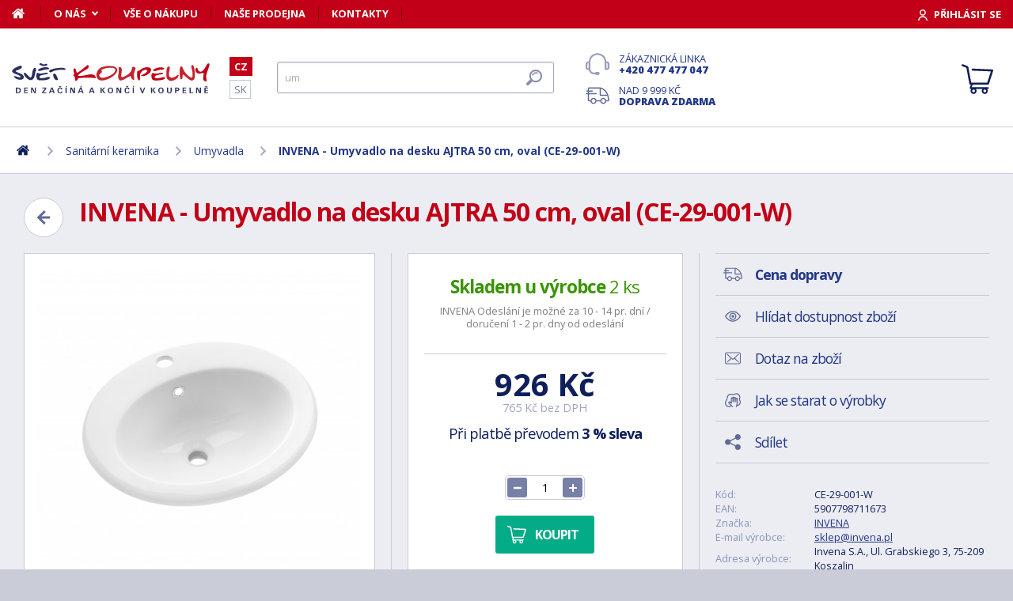

--- FILE ---
content_type: text/html; charset=utf-8
request_url: https://www.svet-koupelny.cz/produkt/in-umyvadlo-na-desku-ajtra-50-cm-oval-ce-29-001-w/
body_size: 12479
content:
<!DOCTYPE html>
<html lang="cs">
<head>
	
	<base href="https://www.svet-koupelny.cz/">

<!-- ==================== META ==================== -->
<meta http-equiv="Content-Type" content="text/html; charset=utf-8">
<meta name="author" content="Svět koupelny.cz">
<meta name="robots" content="all, follow">

<meta name="Description" content="Umyvadla na desku&nbsp;jsou modern&iacute;m trendem&nbsp;koupelen. Na jakoukoliv desku dle va&scaron;eho v&yacute;běru lze um&iacute;stit&nbsp;umyvadlo na desku&nbsp;různ&yacute;ch barev a tvarů, kdy v&aacute;m kolem umyva&amp;hellip;">
<meta name="Keywords" content="INVENA - Umyvadlo na desku AJTRA 50 cm, oval (CE-29-001-W), koupelny, vany, umyvadla, sprchov&eacute; kouty, vodovodn&iacute; baterie, levn&eacute;, n&aacute;bytek">

<meta name="viewport" content="width=device-width, initial-scale=1">
<meta name="mobile-web-app-capable" content="yes">
<meta name="theme-color" content="#0f1f5b">

<!-- Facebook META -->
<meta property="og:url" content="https://www.svet-koupelny.cz/produkt/in-umyvadlo-na-desku-ajtra-50-cm-oval-ce-29-001-w/">
<meta property="og:image" content="https://www.svet-koupelny.cz/storage/photo/large/invena-umyvadlo-na-desku-ajtra-50-cm-oval-ce-29-001-w-7209942.jpg">
	<meta property="og:title" content="INVENA - Umyvadlo na desku AJTRA 50 cm, oval (CE-29-001-W)">
	<meta property="og:description" content="Umyvadla na desku jsou moderním trendem koupelen. Na jakoukoliv desku dle vašeho výběru lze umístit umyvadlo na desku různých barev a tvarů, kdy vám kolem umyva&hellip;">

<meta name="lb-facets" content="price_amount, availability_rank_text, brand">

<title>INVENA - Umyvadlo na desku AJTRA 50 cm, oval (CE-29-001-W) - Svět koupelny.cz</title>

<link rel="canonical" href="https://www.svet-koupelny.cz/produkt/in-umyvadlo-na-desku-ajtra-50-cm-oval-ce-29-001-w/"><link rel="manifest" href="https://www.svet-koupelny.cz/manifest.svet-koupelny.cz.json">

<meta name="seznam-wmt" content="H40PC7g6ZDo8Y2nJtkNS9LuhaugXPgPK">
<meta name="facebook-domain-verification" content="ngt3rsuswjvkfbwrodkjzz89azvcoh">
<!-- ==================== ICON ==================== -->
<link rel="shortcut icon" href="https://www.svet-koupelny.cz/favicon.ico">

<!-- ==================== PLUGINS ==================== -->
<script src="plugins/jquery/jquery.min.js" type="text/javascript"></script>
<script src="plugins/jquery/jquery.cookie.js" type="text/javascript"></script>

<link href="plugins/lightbox/dist/css/lightbox.min.css" rel="stylesheet" type="text/css">
<script type="text/javascript" src="plugins/lightbox/dist/js/lightbox.min.js"></script>

<link href="plugins/jrange/jquery.range.css" rel="stylesheet" type="text/css">	
<script src="plugins/jrange/jquery.range.js" type="text/javascript"></script>

<link href="plugins/fluidable/fluidable-min.css" rel="stylesheet" type="text/css">	

<!-- ==================== CSS ==================== -->
<link href="resources/all/css/ui.base.css" rel="stylesheet" type="text/css">	
<link href="resources/all/css/ui.layout.css" rel="stylesheet" type="text/css">	
<link href="resources/svet-koupelny.cz/css/ui.layout.css" rel="stylesheet" type="text/css">
<link href="resources/all/css/ui.banners.css" rel="stylesheet" type="text/css">	
<link href="resources/all/css/ui.print.css" rel="stylesheet" media="print" type="text/css">

<!-- ==================== JS ==================== -->
<script type="text/javascript">
	var configBaseUrl = 'https://www.svet-koupelny.cz/';
	var currentUrl = 'https://www.svet-koupelny.cz/produkt/in-umyvadlo-na-desku-ajtra-50-cm-oval-ce-29-001-w/';
	var configLanguage = 'cz';
	var configCurrency = 'CZK';
	var configCurrencyName = 'Kč';
</script>

<script type="text/javascript" src="resources/all/js/system.js"></script>
<script type="text/javascript" src="resources/all/js/controls.js"></script>
<script type="text/javascript" src="resources/all/js/ui.js"></script>
<script type="text/javascript" src="resources/all/js/catalog.js"></script>

<script type="application/ld+json">
{
	"@context": "http://schema.org",
	"@type": "WebSite",
	"name": "Svět-koupelny.cz",
	"alternateName": "Svět-koupelny.cz",
	"url": "https://www.svet-koupelny.cz/",
	"potentialAction": {
		"@type": "SearchAction",
		"target": "https://www.svet-koupelny.cz/?search={search}",
		"query-input": "required name=search"
	}
}
</script><script type="application/ld+json">
{
	"@context": "http://schema.org",
	"@type": "BreadcrumbList",
	"itemListElement": [
		{
			"@type": "ListItem",
			"position": 1,
			"item": {
				"name": "Domů",
				"@id": "https://www.svet-koupelny.cz/"
			}
		}
			
						,{
				"@type": "ListItem",
				"position": 2,
				"item": {
					"name": "Sanit&aacute;rn&iacute; keramika",
					"@id": "https://www.svet-koupelny.cz/umyvadla-a-umyvatka/"
				}
			}
						,{
				"@type": "ListItem",
				"position": 3,
				"item": {
					"name": "Umyvadla",
					"@id": "https://www.svet-koupelny.cz/umyvadla-a-wc/"
				}
			}
						,{
				"@type": "ListItem",
				"position": 4,
				"item": {
					"name": "INVENA - Umyvadlo na desku AJTRA 50 cm, oval (CE-29-001-W)",
					"@id": "https://www.svet-koupelny.cz/produkt/in-umyvadlo-na-desku-ajtra-50-cm-oval-ce-29-001-w/"
				}
			}
						]
}
</script>

<script type="application/ld+json">
{
	"@context": "https://schema.org/",
	"@type": "Product",
	"name": "INVENA - Umyvadlo na desku AJTRA 50 cm, oval (CE-29-001-W)",
	"sku": "CE-29-001-W",
	"gtin": "5907798711673",
	"category": "[Umyvadla]",
	"image": [
		"https://www.svet-koupelny.cz/storage/photo/large/invena-umyvadlo-na-desku-ajtra-50-cm-oval-ce-29-001-w-7209942.jpg" 
					,"https://www.svet-koupelny.cz/storage/photo/large/9308162.jpg"
					,"https://www.svet-koupelny.cz/storage/photo/large/9308163.jpg"
					,"https://www.svet-koupelny.cz/storage/photo/large/9308164.jpg"
				],
	"description": "Umyvadla na desku&nbsp;jsou modern&iacute;m trendem&nbsp;koupelen. Na jakoukoliv desku dle va&scaron;eho v&yacute;běru lze um&iacute;stit&nbsp;umyvadlo na desku&nbsp;různ&yacute;ch barev a tvarů, kdy v&aacute;m kolem umyvadla vznikne praktick&aacute; odkl&aacute;dac&iacute; plocha. Ve vět&scaron;&iacute;ch prostorn&yacute;ch&nbsp;koupeln&aacute;ch&nbsp;lze zvolit i dvě&nbsp;umyvadla&nbsp;vedle sebe, kdy vypadaj&iacute; velice elegantně. Kombinovat pak můžete s&nbsp;umyvadlovou bateri&iacute;&nbsp;usazen&eacute; př&iacute;mo na umyvadle.
V př&iacute;padě, že budete použ&iacute;vat dvě umyvadla vedle sebe, je zapotřeb&iacute; se ujistit, že jsou umyvadla ze stejn&eacute; v&yacute;robn&iacute; &scaron;arže!

Vestavn&eacute; umyvadlo Ajtra je n&aacute;vrhem pro lidi, kteř&iacute; ocen&iacute; &uacute;hledn&eacute; a funkčn&iacute; prostory.&nbsp;Vyrobeno z vysoce kvalitn&iacute; keramiky, s otvorem pro baterii, bude se snadno udržovat v čistotě.&nbsp;Z&aacute;roveň koupelně dod&aacute; modern&iacute; vzhled.

49,5 x 45,5 x 18,5 cm


INVENA&nbsp; &nbsp; &nbsp; &nbsp; &nbsp; &nbsp; &nbsp; &nbsp; &nbsp; &nbsp; &nbsp; &nbsp; &nbsp; &nbsp; &nbsp; &nbsp; &nbsp; &nbsp; &nbsp; &nbsp; &nbsp; &nbsp; &nbsp; &nbsp; &nbsp; &nbsp; &nbsp; &nbsp; &nbsp; &nbsp; &nbsp; &nbsp; &nbsp; &nbsp; &nbsp; &nbsp; &nbsp; &nbsp; &nbsp; &nbsp; &nbsp; &nbsp; &nbsp; &nbsp; &nbsp; &nbsp; &nbsp; &nbsp;
V&iacute;ce než 25 let v oboru&nbsp;kuchyňsk&yacute;ch&nbsp;a&nbsp;koupelnov&yacute;ch&nbsp;bateri&iacute; - to jsme my -&nbsp;INVENAKoupelnov&eacute;&nbsp;a&nbsp;kuchyňsk&eacute;&nbsp;baterie jsou jedn&iacute;m z pil&iacute;řů na&scaron;&iacute; činnosti, kt&amp;hellip;",
	"brand": "INVENA",
	"offers": {
		"@type": "Offer",
		"price": "926",
		"priceCurrency": "CZK",
		"availability": "http://schema.org/InStock",
		"url": "https://www.svet-koupelny.cz/produkt/in-umyvadlo-na-desku-ajtra-50-cm-oval-ce-29-001-w/"
	}
	}
</script>
				<link rel="stylesheet" href="https://cdn.koupelnymost.cz/apps/cookieconsent/1.0/lib/v3/cookieconsent.css">
		<script  src="https://cdn.koupelnymost.cz/apps/cookieconsent/1.0/lib/v3/cookieconsent.umd.js" type="module"></script>
		<script  src="https://cdn.koupelnymost.cz/apps/cookieconsent/1.0/www.svet-koupelny.cz/init.js?key=jz26fwe21sdfwFdee5" type="module"></script>
		<!-- Global site tag (gtag.js) - Google Analytics -->
<script async src="https://www.googletagmanager.com/gtag/js?id=GTM-5ZF9XTLB" type="text/javascript" data-category="analytics"></script>
<script type="text/javascript">
	window.dataLayer = window.dataLayer || [];
	function gtag(){dataLayer.push(arguments);}

	window.gtagEnabled = true;

	gtag('js', new Date()); 

	gtag('config', 'GTM-5ZF9XTLB'); // Besteto GTM
	//gtag('config', 'UA-6489464-46');
	gtag('config', 'G-EC06Q7WDHK');
	gtag('config', 'AW-1005142257'); // Besteto	
	

	
			var google_tag_params = {
				ecomm_prodid: '',
				ecomm_pagetype: 'product',
				ecomm_totalvalue: 926
			};

			gtag('event', 'view_item', {
				'send_to': 'AW-938394214',
				currency: 'CZK',
				value: 926,
				items: [
				{
					item_id: '',
					item_name: 'INVENA - Umyvadlo na desku AJTRA 50 cm, oval (CE-29-001-W)',
					item_brand: 'INVENA',
					item_category: '',
					item_variant: 'INVENA - Umyvadlo na desku AJTRA 50 cm, oval (CE-29-001-W)',
					price: 926,
					quantity: 1
				}
				]
			});

			gtag('event', 'page_view', {
				'send_to': 'AW-938394214',
				'value': 926,
				'items': [
				{
					'id': '',
					'google_business_vertical': 'retail',
				}
				]
			});
		
</script>
<!-- Google Analytics: END -->
<meta name="facebook-domain-verification" content="ngt3rsuswjvkfbwrodkjzz89azvcoh">


<!-- Facebook Pixel Code -->
<script type="text/plain" data-category="targeting" data-service="Facebook">
!function(f,b,e,v,n,t,s){if(f.fbq)return;n=f.fbq=function(){n.callMethod?
n.callMethod.apply(n,arguments):n.queue.push(arguments)};if(!f._fbq)f._fbq=n;
n.push=n;n.loaded=!0;n.version='2.0';n.queue=[];t=b.createElement(e);t.async=!0;
t.src=v;s=b.getElementsByTagName(e)[0];s.parentNode.insertBefore(t,s)}(window,
document,'script','//connect.facebook.net/en_US/fbevents.js');

fbq('init', '168910210145802');

fbq('track', 'ViewContent', {
			content_name: 'INVENA - Umyvadlo na desku AJTRA 50 cm, oval (CE-29-001-W)',
			content_category: 'www.svet-koupelny.cz',
			content_ids: ['1055609'],
			content_type: 'product',
			value: 926,
			currency: 'CZK'
		});

</script>
<noscript><img height="1" width="1" style="display:none" src="https://www.facebook.com/tr?id=168910210145802&ev=PageView&noscript=1" /></noscript>
<!-- End Facebook Pixel Code -->

	<script async src="https://scripts.luigisbox.com/LBX-201305.js"></script>
	<script type="text/plain" data-category="analytics" data-service="Bing">
  (function(w,d,t,r,u)
  {
    var f,n,i;
    w[u]=w[u]||[],f=function()
    {
      var o={ti:"97074821", enableAutoSpaTracking: true}; 
      o.q=w[u],w[u]=new UET(o),w[u].push("pageLoad") 
    },
    n=d.createElement(t),n.src=r,n.async=1,n.onload=n.onreadystatechange=function()
    {
      var s=this.readyState;
      s&&s!=="loaded"&&s!=="complete"||(f(),n.onload=n.onreadystatechange=null)
    },
    i=d.getElementsByTagName(t)[0],i.parentNode.insertBefore(n,i)
  })
  (window,document,"script","//bat.bing.com/bat.js","uetq");

  
</script>
<!-- Start Srovname.cz Pixel -->
<script type="text/plain" data-category="targeting" data-service="Srovnamecz">
!function(e,n,t,a,s,o,r){ e[a]||((s=e[a]=function(){s.process?s.process.apply(s,arguments):s.queue.push(arguments)}).queue=[],(o=n.createElement(t)).async=1,o.src='https://tracking.srovname.cz/srovnamepixel.js',o.dataset.srv9="1",(r=n.getElementsByTagName(t)[0]).parentNode.insertBefore(o,r))}(window,document,"script","srovname");srovname("init",'d5ff2d283c5b766f0a98f4ac58695a70');
</script>
<!-- End Srovname.cz Pixel -->

</head>

<body >

	
	<div class="bg  without-sidebar">
		<!-- HEADER -->
		<div id="header" role="banner">
			<a href="https://www.svet-koupelny.cz/" class="logo" title="Přejít na titulní stránku"></a>	

			<div class="header-bar">
				<ul class="menu">
					<li><a href="https://www.svet-koupelny.cz/" class="home" aria-label="Domů"><span>Domů</span></a></li>
					<li><a href="https://www.svet-koupelny.cz/o-nakupu/" data-popup="true">O nás</a>
						<ul>
							<li><a href="https://www.svet-koupelny.cz/o-nas/">O nás</a></li>
							<li><a href="https://www.svet-koupelny.cz/nas-sklad/">Sklad</a></li>		
							<li><a href="https://www.svet-koupelny.cz/reklamace/">Reklamace</a></li>
							<li><a href="https://www.svet-koupelny.cz/doprava/">Doprava a platba</a></li>
							<li><a href="https://www.svet-koupelny.cz/zakaznicky-servis/">Zákaznický servis</a></li>
							<li><a href="https://www.svet-koupelny.cz/certifikaty/">Certifikáty</a></li>
						</ul>
					</li>
					<li><a href="https://www.svet-koupelny.cz/o-nakupu/" >Vše o nákupu</a>
											</li>
					<li><a href="https://www.svet-koupelny.cz/prodejna/">Naše prodejna</a></li>
					<li><a href="https://www.svet-koupelny.cz/kontakty/">Kontakty</a></li>
				</ul>
				<div class="account">
										<a href="https://www.svet-koupelny.cz/dialog/prihlasit" data-dialog="true" class="button-login"><span>Přihlásit se</span></a>
									</div>
			</div>

			<ul class="language menu">
				<li class="active"><a href="https://www.svet-koupelny.cz">CZ</a></li>
				<li ><a href="https://www.svet-kupelne.sk">SK</a></li>
			</ul>

			<form action="https://www.svet-koupelny.cz/hledat/" method="GET" name="form-search" id="form-search" >
				<input type="text" name="search" aria-label="Hledat" id="search" placeholder="Hledat dle názvu zboží nebo kódu..." value="" required>
				<button type="submit" aria-label="Hledat"><span>Hledat</span></button>
			</form>

			<div class="buttons">
				<a href="tel:00420477477047" class="support">Zákaznická linka <strong>+420 477 477 047</strong></a>
				<a href="https://www.svet-koupelny.cz/doprava/" class="delivery">Nad 9&nbsp;999&nbsp;Kč <strong>doprava zdarma</strong></a>
			</div>

			<a href="https://www.svet-koupelny.cz/kosik/zbozi/" class="cart">
				<strong>Košík</strong>
				<span class="count" id="cartCounter" style="display: none;">0</span>
			</a>

			<div id="button-search"></div>
			<div id="button-menu"></div>
		</div>

		<!-- MENU -->
		<div id="menu">
			<div id="menu-wrapper-mobile"></div>
			
			<ul id="menu-pages">
				<li><a href="https://www.svet-koupelny.cz/"><span>Domů</span></a></li>
				<li><a href="https://www.svet-koupelny.cz/o-nakupu/">O nás</a></li>
				<li><a href="https://www.svet-koupelny.cz/o-nakupu/">Vše o nákupu</a></li>
				<li><a href="https://www.svet-koupelny.cz/prodejna/">Naše prodejna</a></li>
				<li><a href="https://www.svet-koupelny.cz/kontakty/">Kontakty</a></li>
			</ul>		
		</div>
		
		<!-- PAGE -->
		<div id="page">
						<div role="navigation">
			<ul class="nav">
				<li>
					<a href="https://www.svet-koupelny.cz/" aria-label="Domů"><span>Domů</span></a>
				</li>
									<li>
							
							<a href="https://www.svet-koupelny.cz/umyvadla-a-umyvatka/"><span>Sanitární keramika</span></a>
											</li>
									<li>
							
							<a href="https://www.svet-koupelny.cz/umyvadla-a-wc/"><span>Umyvadla</span></a>
											</li>
									<li>
							
							<a href="https://www.svet-koupelny.cz/produkt/in-umyvadlo-na-desku-ajtra-50-cm-oval-ce-29-001-w/"><span>INVENA - Umyvadlo na desku AJTRA 50 cm, oval (CE-29-001-W)</span></a>
											</li>
							</ul>
			</div>
			
			
			<div class="content" role="main">
								
	<link href="resources/all/css/page.product.css" rel="stylesheet" type="text/css">	
	<script type="text/javascript" src="resources/all/js/catalog.product.js"></script>
	
	<script>
		$(function(){
			
			
			$('#delivery-link').unbind("click").click(function(e){
				e.preventDefault();
				$('a[data-tab-content="delivery"]').click();
				$('html,body').animate({ scrollTop: $('#tab-delivery').offset().top }, 500);
			});

			$('.faq-items > .item .prop-link').click(function(e){
				e.preventDefault();
				$(this).closest('.item').find('.prop-answer').slideToggle(200);
			});

		
			$('a[data-tab-content="attributes"]').unbind('click').click(function(e){
				e.preventDefault();				
				if($('#attributes-anchor').length)
				{
					$('a[data-tab-content="description"]').click();
					$('html,body').animate({ scrollTop: $('#attributes-anchor').offset().top - 30 }, 500);
				}
			});
			
			ctlCounterInit();
			classUIColumnsSetSameHeight();

		});
	</script>

	<div class="page-product">
		
		<a href="https://www.svet-koupelny.cz/umyvadla-a-wc/" class="button-back-arrow" aria-label="Zpět"></a>
		<h1>INVENA - Umyvadlo na desku AJTRA 50 cm, oval (CE-29-001-W)</h1>
		<div class="clear"></div>

		
				
		<div class="col-group col-same-height columns-product">
			<div class="column-photo">
				<div class="photo-main">
					<a href="https://www.svet-koupelny.cz/storage/photo/large/invena-umyvadlo-na-desku-ajtra-50-cm-oval-ce-29-001-w-7209942.jpg" title="INVENA - Umyvadlo na desku AJTRA 50 cm, oval (CE-29-001-W)" data-lightbox="gallery" style="background-image: url(https://www.svet-koupelny.cz/storage/photo/large/invena-umyvadlo-na-desku-ajtra-50-cm-oval-ce-29-001-w-7209942.jpg);">
						<img src="https://www.svet-koupelny.cz/storage/photo/large/invena-umyvadlo-na-desku-ajtra-50-cm-oval-ce-29-001-w-7209942.jpg" loading="lazy" alt="INVENA - Umyvadlo na desku AJTRA 50 cm, oval (CE-29-001-W)">
					</a>
					<div class="states">
																													</div>
									</div>

									<div class="photo-gallery">
													<a href="https://www.svet-koupelny.cz/storage/photo/large/9308162.jpg" class="" title="INVENA - Umyvadlo na desku AJTRA 50 cm, oval (CE-29-001-W)" data-lightbox="gallery" style="background-image: url(https://www.svet-koupelny.cz/storage/photo/small/9308162.jpg);">
								<img src="https://www.svet-koupelny.cz/storage/photo/large/9308162.jpg" loading="lazy" alt="INVENA - Umyvadlo na desku AJTRA 50 cm, oval (CE-29-001-W)">
							</a>
													<a href="https://www.svet-koupelny.cz/storage/photo/large/9308163.jpg" class="" title="INVENA - Umyvadlo na desku AJTRA 50 cm, oval (CE-29-001-W)" data-lightbox="gallery" style="background-image: url(https://www.svet-koupelny.cz/storage/photo/small/9308163.jpg);">
								<img src="https://www.svet-koupelny.cz/storage/photo/large/9308163.jpg" loading="lazy" alt="INVENA - Umyvadlo na desku AJTRA 50 cm, oval (CE-29-001-W)">
							</a>
													<a href="https://www.svet-koupelny.cz/storage/photo/large/9308164.jpg" class="" title="INVENA - Umyvadlo na desku AJTRA 50 cm, oval (CE-29-001-W)" data-lightbox="gallery" style="background-image: url(https://www.svet-koupelny.cz/storage/photo/small/9308164.jpg);">
								<img src="https://www.svet-koupelny.cz/storage/photo/large/9308164.jpg" loading="lazy" alt="INVENA - Umyvadlo na desku AJTRA 50 cm, oval (CE-29-001-W)">
							</a>
																	</div>
							</div>
			<div class="column-cart">
				<div>
					
											<div class="prop-availability">
							<span class="prop-name color-stock">
								<strong>Skladem u výrobce</strong> 
								2 ks							</span><br>
							<span class="prop-note">
									
														
								INVENA Odeslání je možné za 10 - 14 pr. dní / doručení 1 - 2 pr. dny od odeslání							</span>

													
						</div>
					
					
						<form action="" method="POST" name="form-cart" id="form-cart" class="prop-cart">		
							
																													
							
							

							<div class="prop-price">
								<strong class="">926&nbsp;Kč</strong> <br>
								<span>765&nbsp;Kč bez DPH</span>
							</div>
							
							
																	<p class="prop-price-bt">
																				Při platbě převodem <strong>3 % sleva</strong>
									</p>
								
								<br>
								<div class="ctl-counter" data-value="1"  data-name="pieces" data-id="pieces" style="margin-bottom: 10px;"></div>
								<br>

								<input type="hidden" name="action" value="cartAddProduct">
																<input type="hidden" name="productId" value="521852">
								<input type="hidden" name="variantId" value="1055609">
								<button type="submit" class="button cart no-print">Koupit</button>

															
								
																
								
								
							
						</form>
										
											<div class="prop-manufacturer">
							<a href="https://www.svet-koupelny.cz/znacka/invena/"><img src="https://www.svet-koupelny.cz/storage/photo/small/6566214.jpg" loading="lazy" alt="INVENA"></a>
						</div>
									</div>
			</div>
			<div class="column-info">

				<ul class="menu">
					<li><a href="#tab-delivery" id="delivery-link" class="delivery"><strong>Cena dopravy</strong></a></li>
										<li><a href="#" data-href="dialog/hlidac?p=521852" data-dialog-width="500" data-dialog="true" rel="nofollow" class="watchdog">Hlídat dostupnost zboží</a></li>
					<li><a href="#" data-href="dialog/dotaz?p=521852" data-dialog-width="400" data-dialog="true" rel="nofollow" data-dialog-side="true" class="message">Dotaz na zboží</a></li>
					<li><a href="https://www.svet-koupelny.cz/pece-o-vyrobky/" target="_blank" class="wash">Jak se starat o výrobky</a></li>
					<li><a href="#" data-href="dialog/sdilet?u=https%3A%2F%2Fwww.svet-koupelny.cz%2Fprodukt%2Fin-umyvadlo-na-desku-ajtra-50-cm-oval-ce-29-001-w%2F" data-dialog-width="600" data-dialog="true" rel="nofollow" class="share">Sdílet</a></li>
				</ul>

				<table>
					<tr>
						<td>Kód:</td>
						<td>CE-29-001-W</td>
					</tr>
											<tr>
							<td>EAN:</td>
							<td>5907798711673</td>
						</tr>
																<tr>
							<td>Značka:</td>
							<td><a href="https://www.svet-koupelny.cz/znacka/invena/">INVENA</a></td>
						</tr>
																<tr>
							<td>E-mail výrobce:</td>
							<td><a href="mailto:sklep@invena.pl">sklep@invena.pl</a></td>
						</tr>
																<tr>
							<td>Adresa výrobce:</td>
							<td>Invena S.A., Ul. Grabskiego 3, 75-209 Koszalin</td>
						</tr>
										<tr>
						<td>Odpovědnost za vady:</td>
						<td>24 měs.</td>
					</tr>
									</table>

								<hr>
				<div class="prop-annotation no-print">
					<div id="showHeurekaBadgeHere-2" style="float: right; margin-left: 15px; margin-bottom: 15px; height:100px; width: 100px;"></div>
					Umyvadla na desku jsou moderním trendem koupelen. Na jakoukoliv desku dle vašeho výběru lze umístit umyvadlo na desku různých barev a tvarů, kdy vám kolem umyvadla vznikne praktická odkládací plocha. Ve větších prostorných koupelnách lze zvolit i dvě&hellip; (<a href="https://www.svet-koupelny.cz/produkt/in-umyvadlo-na-desku-ajtra-50-cm-oval-ce-29-001-w/#popis">celý popis</a>)
				</div>
							</div>
		</div>
		
				<fieldset>
			
<div class="callback">
	<div class="prop-title">
		<h2>Potřebuje poradit s výběrem? <br><strong>Poradíme Vám</strong></h2>
		<p>Nechte nám na sebe číslo a my Vám zavoláme zpátky.</p>
	</div>
	<form action="" class="prop-form" id="formCallback">
		<input type="text" name="phone" id="callbackPhone" value="" placeholder="Vaše telefonní číslo" maxlength="25" required>
		<input name="action" type="hidden" value="sendCallback">
		<input type="hidden" name="recaptchaResponse" id="recaptchaResponse1" value="">

	<script>
	$(function(){

		$('#callbackPhone').focus(function(e){

			var head = document.getElementsByTagName('head')[0]
			var script = document.createElement('script')
			script.type = 'text/javascript';
			script.src = 'https://www.google.com/recaptcha/api.js?render=6LfdD5ciAAAAAHp9Vnd1dnFkmipZtNyz_jg1sN3b'
			head.appendChild(script);

			var interval = setInterval(function(){
			if(window.grecaptcha){
					grecaptcha.ready(function() {
					grecaptcha.execute('6LfdD5ciAAAAAHp9Vnd1dnFkmipZtNyz_jg1sN3b', {action: 'submit'}).then(function(token) {
						var recaptchaResponse1 = document.getElementById('recaptchaResponse1');            
						recaptchaResponse1.value = token;
					});
				});
				clearInterval(interval);
			}
			}, 200);

			$('#callbackPhone').unbind('focus');
		});
	});
	</script>


		<button class="button" type="submit">Zavolejte mi</button>

		<p>Přečtěte si naše <a href="https://www.svet-koupelny.cz/ochrana-osobnich-udaju/" target="_blank">zásady pro zpracování osobních údajů</a>.</p>
	</form>
</div>

<script>
	$(function(){
		$('#formCallback').submit(function(e) {
			e.preventDefault();
			sendCallback($('#formCallback').find('input[name="phone"]'), recaptchaResponse1.value);					
		});
	});

	function sendCallback(elmPhone, recaptchaToken)
	{
		var phone = elmPhone.val();
		if(phone.length)
		{
			$.post('request/sendCallback', { phone: phone, url: 'https%3A%2F%2Fwww.svet-koupelny.cz%2Fprodukt%2Fin-umyvadlo-na-desku-ajtra-50-cm-oval-ce-29-001-w%2F', recaptchaResponse: recaptchaToken }, function(data){
				if(data.resultType == 'success')
				{
					elmPhone.val(null);
					alert('Děkujeme Vám.\nZavoláme Vám co nejdříve to bude možné.\n(Pracovní dny mezi 9.00 - 15.30)');
				}
				else
				{
					alert('Omlouváme se, ale odeslání telefonního čísla se nezdařilo. Zkuste to později, prosím. ' + data.errorMessage);
				}

				gtag('event', 'zavolame_vam', {
					'event_category': 'Formuláře',
					'event_label': 'Zavoláme Vám'
				});
			});				
		}
	}
	
</script>		</fieldset>
		
		<ul class="tabs large">
			<li class="active"><a href="#popis" data-tab-content="description">Popis</a></li>
									<li><a href="#parametry" data-tab-content="attributes">Parametry <span class="count">14</span></a></li>			
			<li><a href="#ke-stazeni" data-tab-content="documents">Ke stažení <span class="count">6</span></a></li>		
			<li><a href="#doprava" data-tab-content="delivery">Cena dopravy </a></li>		
			<li><a href="#review" data-tab-content="review">Recenze </a></li>
			<li><a href="#faq" data-tab-content="faq">Poradna </a></li>
		</ul>

		<div class="tab-content active" id="tab-description">
			<a name="popis" id="popis"></a>

			<div class="text">
				<p class=""><strong>Umyvadla na desku</strong><span> </span>jsou moderním trendem<span> </span><strong>koupelen</strong>. Na jakoukoliv desku dle vašeho výběru lze umístit<span> </span><strong class="">umyvadlo na desku<span> </span></strong>různých barev a tvarů, kdy vám kolem umyvadla vznikne praktická odkládací plocha. Ve větších prostorných<span> </span><strong>koupelnách</strong><span> </span>lze zvolit i dvě<span> </span><strong>umyvadla</strong><span> </span>vedle sebe, kdy vypadají velice elegantně. Kombinovat pak můžete s<span> <a href="https://www.svet-koupelny.cz/umyvadlove-baterie/?p%5B%5D=277&amp;a%5B74%5D%5B%5D=stoj%C3%A1nkov%C3%A1&amp;a%5B76%5D%5B%5D=ostatn%C3%AD&amp;s=&amp;filter=1&amp;autoscroll=1"><strong>umyvadlovou baterií</strong></a> usazené přímo na umyvadle.</span></p>
<p class=""><strong>V případě, že budete používat dvě umyvadla vedle sebe, je zapotřebí se ujistit, že jsou umyvadla ze stejné výrobní šarže!</strong></p>
<hr>
<p><span class="">Vestavné <strong>umyvadlo</strong> <strong>Ajtra</strong> je návrhem pro lidi, kteří ocení úhledné a funkční prostory. </span><span>Vyrobeno z vysoce kvalitní keramiky, s otvorem pro baterii, bude se snadno udržovat v čistotě. </span><span>Zároveň koupelně dodá moderní vzhled.</span></p>
<ul>
<li><span>49,5 x 45,5 x 18,5 cm</span></li>
</ul>
<hr>
<h3><span class="">INVENA                                                                                               <img src="https://files.koupelnymost.cz/fotografie/INVENA/INVENA.JPG" width="175" height="79" alt="" style="float: right;"></span></h3>
<p><span class="">Více než 25 let v oboru<span> </span><strong>kuchyňských</strong><span> </span>a<span> </span><strong>koupelnových</strong><span> </span>baterií - to jsme my -<span> </span><strong>INVENA</strong><br><br><strong>Koupelnové</strong><span> </span>a<span> </span><strong>kuchyňské</strong><span> </span>baterie jsou jedním z pilířů naší činnosti, kterou neustále rozvíjíme, abychom mohli poskytovat moderní řešení, která budou sloužit našim zákazníkům léta.<br><br>V současné době široká škála naší nabídky splňuje různorodé potřeby obou trhů: stavebnictví a interiérového designu.<br><br>Zaměřujeme se především na funkčnost a zajímavý design, proto naše produkty oceňují montéři, architekti a v konečném důsledku i uživatelé, kteří si mohou každodenní, domácí aktivity užívat po mnoho let.</span></p>				<div class="clear"></div>

									<h2 id="attributes-anchor">Parametry</h2>
					<table class="properties">
						<tbody>
														<tr>
								<th><span  title="">Barva</span></th>
								<td>bílá</td>
							</tr>
														<tr>
								<th><span  title="">Charakter</span></th>
								<td>vestavné umyvadlo</td>
							</tr>
														<tr>
								<th><span  title="">Hloubka</span></th>
								<td>45,5</td>
							</tr>
														<tr>
								<th><span  title="">Instalace</span></th>
								<td>na desku</td>
							</tr>
														<tr>
								<th><span  title="">Kód</span></th>
								<td>CE-29-001-W</td>
							</tr>
														<tr>
								<th><span  title="">Materiál</span></th>
								<td>sanitární keramika</td>
							</tr>
														<tr>
								<th><span  title="">Otvor pro baterii</span></th>
								<td>ano</td>
							</tr>
														<tr>
								<th><span  title="">Přepad</span></th>
								<td>ano</td>
							</tr>
														<tr>
								<th><span  title="">Série</span></th>
								<td>AJTRA</td>
							</tr>
														<tr>
								<th><span  title="">Tvar</span></th>
								<td>ovál</td>
							</tr>
														<tr>
								<th><span  title="">Typ</span></th>
								<td>zápustné</td>
							</tr>
														<tr>
								<th><span  title="">Výrobce</span></th>
								<td>INVENA</td>
							</tr>
														<tr>
								<th><span  title="">Výška</span></th>
								<td>18,5 cm</td>
							</tr>
														<tr>
								<th><span  title="">Šířka</span></th>
								<td>49,5</td>
							</tr>
													</tbody>
					</table>
				
				
				<div class="text-center fs-mid" style="margin-top: 40px;">
					<hr>
					<strong class="color-green">Na balení si zakládáme!</strong> <a href="https://www.svet-koupelny.cz/doprava/">Prohlédněte si</a>, jak připravujeme a zabalíme Vaši objednávku.				</div>
			</div>
			<br><br>
			
		</div>
		
					<div class="tab-content" id="tab-attributes">
				<table class="properties">
					<tbody>
												<tr>
							<th><span  title="">Barva</span></th>
							<td>bílá</td>
						</tr>
												<tr>
							<th><span  title="">Charakter</span></th>
							<td>vestavné umyvadlo</td>
						</tr>
												<tr>
							<th><span  title="">Hloubka</span></th>
							<td>45,5</td>
						</tr>
												<tr>
							<th><span  title="">Instalace</span></th>
							<td>na desku</td>
						</tr>
												<tr>
							<th><span  title="">Kód</span></th>
							<td>CE-29-001-W</td>
						</tr>
												<tr>
							<th><span  title="">Materiál</span></th>
							<td>sanitární keramika</td>
						</tr>
												<tr>
							<th><span  title="">Otvor pro baterii</span></th>
							<td>ano</td>
						</tr>
												<tr>
							<th><span  title="">Přepad</span></th>
							<td>ano</td>
						</tr>
												<tr>
							<th><span  title="">Série</span></th>
							<td>AJTRA</td>
						</tr>
												<tr>
							<th><span  title="">Tvar</span></th>
							<td>ovál</td>
						</tr>
												<tr>
							<th><span  title="">Typ</span></th>
							<td>zápustné</td>
						</tr>
												<tr>
							<th><span  title="">Výrobce</span></th>
							<td>INVENA</td>
						</tr>
												<tr>
							<th><span  title="">Výška</span></th>
							<td>18,5 cm</td>
						</tr>
												<tr>
							<th><span  title="">Šířka</span></th>
							<td>49,5</td>
						</tr>
											</tbody>
				</table>
			</div>
		
					<div class="tab-content" id="tab-documents">
									<ul class="download">
													<li><a href="https://www.svet-koupelny.cz/storage/document/9310544" target="_blank">13576237-umywalka-wpuszczana-w-blat-ajtra-50-cm-z-otw-na-bat-CE-29-001-W_At.pdf</a> <span class="color-light">(PDF)</span></li>
													<li><a href="https://www.svet-koupelny.cz/storage/document/9310825" target="_blank">13576237-umywalka-wpuszczana-w-blat-ajtra-50-cm-z-otw-na-bat-CE-29-001-W_At.pdf</a> <span class="color-light">(PDF)</span></li>
													<li><a href="https://www.svet-koupelny.cz/storage/document/9310545" target="_blank">15066057-umywalka-wpuszczana-w-blat-ajtra-50-cm-z-otw-na-bat-CE-29-001-W_DW.pdf</a> <span class="color-light">(PDF)</span></li>
													<li><a href="https://www.svet-koupelny.cz/storage/document/9310826" target="_blank">15066057-umywalka-wpuszczana-w-blat-ajtra-50-cm-z-otw-na-bat-CE-29-001-W_DW.pdf</a> <span class="color-light">(PDF)</span></li>
													<li><a href="https://www.svet-koupelny.cz/storage/document/9310546" target="_blank">35294134-umywalka-wpuszczana-w-blat-ajtra-50-cm-z-otw-na-bat-CE-29-001-W_Ka.pdf</a> <span class="color-light">(PDF)</span></li>
													<li><a href="https://www.svet-koupelny.cz/storage/document/9310829" target="_blank">35294134-umywalka-wpuszczana-w-blat-ajtra-50-cm-z-otw-na-bat-CE-29-001-W_Ka.pdf</a> <span class="color-light">(PDF)</span></li>
											</ul>
											</div>
				
		
		
					<div class="tab-content" id="tab-delivery">
				<div class="delivery-payment product">
					
					<div class="text-center fs-mid" style="margin-bottom: 40px;">
						<strong class="color-green fs-big">Na balení si zakládáme!</strong> <br> <a href="https://www.svet-koupelny.cz/doprava/">Prohlédněte si</a>, jak připravujeme a zabalíme Vaši objednávku.					</div>

					<div>
													<div class="item">
								<div class="prop-image" style="background-image: url(https://www.svet-koupelny.cz/storage/delivery-logo/210);"></div>
								<div class="prop-name">
									<span>DPD - balík na adresu</span> 
									<br><span class="prop-description">Doručení na adresu s dodáním 1 - 2 pracovní dny od odeslání.</span>								</div>
								<div class="prop-price">279&nbsp;Kč</div>
							</div>
													<div class="item">
								<div class="prop-image" style="background-image: url(https://www.svet-koupelny.cz/storage/delivery-logo/148);"></div>
								<div class="prop-name">
									<span>PPL ParcelShop</span> 
									<br><span class="prop-description">Doručení na výdejní místo s dodáním 1 - 2 pracovní dny od odeslání.</span>								</div>
								<div class="prop-price">279&nbsp;Kč</div>
							</div>
													<div class="item">
								<div class="prop-image" style="background-image: url(https://www.svet-koupelny.cz/storage/delivery-logo/141);"></div>
								<div class="prop-name">
									<span>PPL - Doručení na adresu</span> 
									<br><span class="prop-description">Doručení na adresu s dodáním 1 - 2 pracovní dny od odeslání.</span>								</div>
								<div class="prop-price">279&nbsp;Kč</div>
							</div>
													<div class="item">
								<div class="prop-image" style="background-image: url(https://www.svet-koupelny.cz/storage/delivery-logo/181);"></div>
								<div class="prop-name">
									<span>DHL - Doručení na adresu</span> 
									<br><span class="prop-description">Doručení na adresu s dodáním 1 - 2 pracovní dny od odeslání.</span>								</div>
								<div class="prop-price">389&nbsp;Kč</div>
							</div>
													<div class="item">
								<div class="prop-image" style="background-image: url(https://www.svet-koupelny.cz/storage/delivery-logo/110);"></div>
								<div class="prop-name">
									<span>TOPTRANS - Doručení na adresu</span> 
									<br><span class="prop-description">Doručení na adresu s dodáním 1 - 2 pracovní dny od odeslání.</span>								</div>
								<div class="prop-price">389&nbsp;Kč</div>
							</div>
													<div class="item">
								<div class="prop-image" style="background-image: url(https://www.svet-koupelny.cz/storage/delivery-logo/163);"></div>
								<div class="prop-name">
									<span>TOPTRANS - Vyzvednutí na depu</span> 
									<br><span class="prop-description">Vyzvednete si zboží na depu TOPTRANS. Vyzvednutí je možné PO - PÁ  8:00 - 18:00.</span>								</div>
								<div class="prop-price">389&nbsp;Kč</div>
							</div>
													<div class="item">
								<div class="prop-image" style="background-image: url(https://www.svet-koupelny.cz/storage/delivery-logo/37);"></div>
								<div class="prop-name">
									<span>Doobjednávka</span> 
									<br><span class="prop-description">Pokud máte u nás otevřenou objednávku, ke které chcete přidat další produkt. Dodání 1 - 2 pracovní dny od odeslání.</span>								</div>
								<div class="prop-price"><span class="color-green">zdarma</span></div>
							</div>
													<div class="item">
								<div class="prop-image" style="background-image: url(https://www.svet-koupelny.cz/storage/delivery-logo/42);"></div>
								<div class="prop-name">
									<span>Osobní odběr - prodejna MOST</span> 
									<br><span class="prop-description">Objednané zboží si můžete vyzvednout v naší prodejně na adrese SVĚT KOUPELNY Višňová 983 (vedle VZP), 434 01 Most, PO - PÁ 9:00 - 15:30, SO 9:00 - 12:00. Čekejte na informaci že je zboží připravené k výdeji. Děkujeme</span>								</div>
								<div class="prop-price"><span class="color-green">zdarma</span></div>
							</div>
							
					</div>
				

							
						<p class="message-info text-center">
							<strong>Produkt vyžaduje zabalení do polystyrenové výplně</strong><br>							Za uvedený typ balení je účtován poplatek ve výši <strong>+89&nbsp;Kč</strong>
						</p>
					
											<div class="packaging-info">
							<hr>
							<h3>Jak bude zboží zabalené?</h3>
							<div class="prop-photo" style="background-image: url(https://www.svet-koupelny.cz/storage/photo/large/5970688.jpg);"></div>					
							<p><strong>Karton s polystyrenovou výplní</strong></p>
							<p><p>Vaše objednávka bude zabalena do polystyrenu a kartonu, který chrání Vaše zboží proti poškození při přepravě. Hlavním důvodem je to, že se snažíme dělat maximum proto, aby k Vám objednávka dorazila v pořádku a nepoškozená.</p></p>
						</div>
									</div>
			</div>
		
		<div class="tab-content" id="tab-review">
			<div class="text-center">
							</div>
			<br>

					</div>

		<div class="tab-content" id="tab-faq">
							<p>U zboží prozatím nikdo nepřidal žádný dotaz. Můžete být první&hellip;</p>
				<a href="dialog/product-faq?p=521852" data-dialog="true" data-dialog-width="700" rel="nofollow" class="button">Přidat dotaz</a>
					</div>

	</div>
	
	
		<script>
			if (typeof bianoTrack === 'function')
				bianoTrack('track', 'product_view', {id: ''});

			// ---------------------------------------------------------------
		</script>

		
		
			</div>
		</div>

		<!-- SIDEBAR -->
		
<div id="sidebar">
	
	<div id="menu-wrapper">
		<div class="menu-category">		
			
			<ul >
				<li class=""><a href="https://www.svet-koupelny.cz/akce-a-vyprodeje/">DOPRODEJ a 2. JAKOST</a></li><li class=""><a href="https://www.svet-koupelny.cz/umyvadla-a-umyvatka/">Sanitární keramika</a></li><li class=""><a href="https://www.svet-koupelny.cz/sprchove-kouty-a-vanicky/">Sprchové kouty a vaničky</a></li><li class=""><a href="https://www.svet-koupelny.cz/vany-a-vanove-zasteny/">Vany a vanové zástěny</a></li><li class=""><a href="https://www.svet-koupelny.cz/vodovodni-baterie/">Vodovodní baterie a sprchy</a></li><li class=""><a href="https://www.svet-koupelny.cz/koupelnovy-nabytek/">Koupelnový nábytek</a></li><li class=""><a href="https://www.svet-koupelny.cz/koupelnove-doplnky/">Koupelnové doplňky</a></li><li class=""><a href="https://www.svet-koupelny.cz/vytapeni-a-ohrev-vody/">Vytápění a ohřev vody</a></li><li class=""><a href="https://www.svet-koupelny.cz/topenarstvi/">Topenářství a instalatérství</a></li><li class=""><a href="https://www.svet-koupelny.cz/nerezovy-program/">Program do veřejných prostor</a></li><li class=""><a href="https://www.svet-koupelny.cz/invalidni-program/">Senior program</a></li><li class=""><a href="https://www.svet-koupelny.cz/retro/">Retro koupelny</a></li><li class=""><a href="https://www.svet-koupelny.cz/cerna-koupelna/">Černá koupelna</a></li><li class=""><a href="https://www.svet-koupelny.cz/zlata-koupelna/">Zlatá koupelna</a></li><li class=""><a href="https://www.svet-koupelny.cz/svetlo-a-led-pasky/">Osvětlení, světla a svítidla</a></li><li class=""><a href="https://www.svet-koupelny.cz/chemie-a-cistici-prostredky/">Chemie a čisticí prostředky</a></li><li class=""><a href="https://www.svet-koupelny.cz/drezy-a-doplnky/">Kuchyňské dřezy a doplňky</a></li><li class=""><a href="https://www.svet-koupelny.cz/ostatni/">Další vybavení do koupelny</a></li>
								<li class="tag t1"><a href="https://www.svet-koupelny.cz/znacka/">Zboží dle značky</a></li>
				<li class="tag t2"><a href="https://www.svet-koupelny.cz/akce-slevy/">Nejprodávanější vybavení do koupelny</a></li>
				<li class="tag t3"><a href="https://www.svet-koupelny.cz/koupelnove-novinky/">Novinky</a></li>
							</ul>
		</div>
	</div>

	<div id="filter-sidebar" data-view=""></div>
	
	<div class="content">
		
		<a href="https://www.svet-koupelny.cz/doprava/#dopravazdarma" class="banner-side-a a1">
							<span>Automaticky při platbě převodem</span><span>Sleva <span class="c">3%</span></span><span>na váš celý nákup</span>					
					</a>

		<a href="https://www.svet-koupelny.cz/doprava/#dopravazdarma" class="banner-side-a a2">
							<span>Doprava</span><span>zdarma</span><span>při nákupu nad 9&nbsp;999&nbsp;Kč</span>
						
		</a>

		<p>
							Jsme profesionálové v oblasti koupelen. V našem e-shopu najdete na 100 000 položek, ze kterých můžete pohodlně vybírat. Stavte se u nás klidně i pro radu, rádi vás uvidíme a pomůžeme v cestě za vaší vysněnou koupelnou!
					</p>

		<ul class="menu socials">
			<li><a href="https://www.facebook.com/SvetKoupelny" target="_blank" rel="nofollow" class="fb">Náš Facebook</a></li>
			<li><a href="https://www.instagram.com/svetkoupelny/" target="_blank" rel="nofollow" class="ig">Náš Instagram</a></li>
			<li><a href="https://www.youtube.com/user/svetvody" target="_blank" rel="nofollow" class="yt">Náš YouTube</a></li>
		</ul>

		<div class="payment-logos">
			<span>U nás můžete zaplatit pomocí:</span><br>
			<img src="resources/all/img/payment/gopay-light.png" alt="GoPay" loading="lazy" style="height: 27px;">
			<img src="resources/all/img/payment/visa-light.png" alt="Visa" loading="lazy" style="height: 22px;">
			<img src="resources/all/img/payment/mastercard-light.png" alt="Mastercard" loading="lazy" style="height: 35px;">
			<img src="resources/all/img/payment/googlepay-light.png" alt="Google Pay" loading="lazy" style="height: 30px;">
			<img src="resources/all/img/payment/applepay-light.png" alt="Apple Pay" loading="lazy" style="height: 30px;">
		</div>
	</div>
</div>
		<div class="clear"></div>

		<!-- FOOTER -->
		<div id="footer" role="contentinfo">
			<div class="column links">
				<h2>Užitečné odkazy</h2>
				<ul class="menu">
											<li><a href="https://www.svet-koupelny.cz/dialog/slevovy-kod" data-dialog="true">Mám slevový kód</a></li>
										<li><a href="https://www.svet-koupelny.cz/muj-ucet/">Můj účet</a></li>
					<li><a href="https://www.svet-koupelny.cz/o-nakupu/">Vše o nákupu</a>
					<li><a href="https://www.svet-koupelny.cz/doprava/">Doprava a platba</a></li>
					<li><a href="https://www.svet-koupelny.cz/zakaznicky-servis/">Zákaznický servis</a></li>
					<li><a href="https://www.svet-koupelny.cz/ochrana-osobnich-udaju/">Ochrana osobních údajů GDPR</a></li>
					<li><a href="https://www.svet-koupelny.cz/kontakty/">Kontakty</a></li>
					<li><a href="javascript:void(0);" aria-label="Změna souhlasu s Cookies" data-cc="show-preferencesModal" aria-haspopup="dialog">Změna souhlasu s Cookies</a></li>
				</ul>
			</div>
			<div class="column contacts">
				<h2>Kontakty</h2>
				<p>Pokud máte jakýkoliv dotaz z oblasti koupelen, nebo se chcete jen poradit, obraťte se na nás:</p>
				<div class="phone"><a href="tel:00420477477047"><strong>+420 477 477 047</strong></a> (Po - Pá: 9:00 - 15:30)</div>
				<div class="email"><a href="mailto:info@svet-koupelny.cz">info@svet-koupelny.cz</a></div>		
				<div class="deliveryTo cz">Doručení pouze v České republice</div>	
			</div>
			<div class="column store">
				<h2>Naše prodejna</h2>
				<p><strong>Svět-koupelny.cz</strong> <br>Višňová 983 (vedle VZP) <br>434 01 Most <br>Česká republika</p>
				<p><strong>Otevírací doba</strong> <br>Po - Pá: 9:00 - 15:30 <br>Sobota: 9:00 - 12:00 <br>Neděle: zavřeno</p>
			</div>
			<div class="column reviews">
				

<div class="stamp">
	
		<div id="showHeurekaBadgeHere-12"></div>
		<script type="text/javascript">
		//<![CDATA[
		var _hwq = _hwq || [];
		_hwq.push(['setKey', '766148200ECD5D4A7F8870807E840293']);_hwq.push(['showWidget', '12', '18755', 'Svět koupelny.cz', 'svet-koupelny-cz']);(function() {
		var ho = document.createElement('script'); ho.type = 'text/javascript'; ho.async = true;
		ho.src = 'https://cz.im9.cz/direct/i/gjs.php?n=wdgt&sak=766148200ECD5D4A7F8870807E840293';
		var s = document.getElementsByTagName('script')[0]; s.parentNode.insertBefore(ho, s);
		})();
		//]]>
		</script>

	
</div>


<div class="items">
		<div class="review">
		<p>"kamenná prodejna, možnost telefonické konzultace, rychlost dodání, vstřícnost, ochota&hellip;"</p>
		<span class="date">27.01.2026</span> 
		<span class="rating"><span class="active">*</span><span class="active">*</span><span class="active">*</span><span class="active">*</span><span class="active">*</span></span>
	</div>
		<div class="review">
		<p>"Velký výběr, solidní ceny, skvělá komunikace, rychlé doručení&hellip;"</p>
		<span class="date">25.01.2026</span> 
		<span class="rating"><span class="active">*</span><span class="active">*</span><span class="active">*</span><span class="active">*</span><span class="active">*</span></span>
	</div>
		<div class="review">
		<p>"Velmi milý personál, rychlý a nápomocný&hellip;"</p>
		<span class="date">25.01.2026</span> 
		<span class="rating"><span class="active">*</span><span class="active">*</span><span class="active">*</span><span class="active">*</span><span class="active">*</span></span>
	</div>
		<div class="review">
		<p>"Zboží rychle dorazilo a i když jsem vrátila z důvodu nevhodné velikosti baterie, vracení bylo vyřízeno bleskově.&hellip;"</p>
		<span class="date">25.01.2026</span> 
		<span class="rating"><span class="active">*</span><span class="active">*</span><span class="active">*</span><span class="active">*</span><span class="active">*</span></span>
	</div>
	</div>			</div>
		</div>
	</div>

	<div id="go-top"></div>
<div id="progress"><div></div></div>

<div id="dialog-box">
	<div class="dlg">
		<div class="dlg-minimize" title="Minimalizovat"></div>
		<div class="dlg-close" title="Zavřít"></div>
		<div class="dlg-content"><div class="dlg-wait">Načítám...</div></div>
	</div>
</div>

<div id="dialog-box-minimized">
	<div class="dlg-title"></div>
	<div class="dlg-maximize"></div>
</div>

<div id="message-bubble"></div>	

	

<script src="https://c.seznam.cz/js/rc.js"></script>
<script>

	window.sznIVA.IS.updateIdentities({
		eid: null
	});

    /* nastavení retargetingového hitu */
    var retargetingConf = {
        rtgId: 23378, /* identifikátor retargeting */
        consent: 0, /* souhlas od návštěvníka na odeslání retargetingového hitu, povolené hodnoty: 0 (není souhlas) nebo 1 (je souhlas) */
    };

   window.rc.retargetingHit(retargetingConf);

</script>
<!--//Livechatoo.com START-code//-->
<script type="text/javascript">
(function() {
  livechatooCmd = function() { livechatoo.embed.init({account : 'ladislavz', lang : 'cs', side : 'right', css_file : 'https://www.svet-koupelny.cz/resources/svet-koupelny.cz/css/livechatoo.css'}) };
  var l = document.createElement('script'); l.type = 'text/javascript'; l.async = !0;
  l.src = 'http' + (document.location.protocol == 'https:' ? 's' : '') + '://app.livechatoo.com/js/web.min.js'; 
  var s = document.getElementsByTagName('script')[0]; s.parentNode.insertBefore(l, s);
})();
</script>
<!--//Livechatoo.com END-code//--></body>
</html>

--- FILE ---
content_type: image/svg+xml
request_url: https://www.svet-koupelny.cz/resources/all/img/icons/icon-search.svg
body_size: 1282
content:
<?xml version="1.0" encoding="iso-8859-1"?>
<!-- Generator: Adobe Illustrator 16.0.0, SVG Export Plug-In . SVG Version: 6.00 Build 0)  -->
<!DOCTYPE svg PUBLIC "-//W3C//DTD SVG 1.1//EN" "http://www.w3.org/Graphics/SVG/1.1/DTD/svg11.dtd">
<svg version="1.1" id="Capa_1" xmlns="http://www.w3.org/2000/svg" xmlns:xlink="http://www.w3.org/1999/xlink" x="0px" y="0px"
	 width="310.42px" height="310.42px" viewBox="0 0 310.42 310.42" style="enable-background:new 0 0 310.42 310.42;"
	 xml:space="preserve">
<g>
	<g fill="#0f1f5b">
		<path d="M273.587,214.965c49.11-49.111,49.109-129.021,0-178.132c-49.111-49.111-129.02-49.111-178.13,0
			C53.793,78.497,47.483,140.462,76.51,188.85c0,0,2.085,3.498-0.731,6.312c-16.065,16.064-64.263,64.263-64.263,64.263
			c-12.791,12.79-15.836,30.675-4.493,42.02l1.953,1.951c11.343,11.345,29.229,8.301,42.019-4.49c0,0,48.096-48.097,64.128-64.128
			c2.951-2.951,6.448-0.866,6.448-0.866C169.958,262.938,231.923,256.629,273.587,214.965z M118.711,191.71
			c-36.288-36.288-36.287-95.332,0.001-131.62c36.288-36.287,95.332-36.288,131.619,0c36.288,36.287,36.288,95.332,0,131.62
			C214.043,227.996,155,227.996,118.711,191.71z"/>
		<g>
			<path d="M126.75,118.424c-1.689,0-3.406-0.332-5.061-1.031c-6.611-2.798-9.704-10.426-6.906-17.038
				c17.586-41.559,65.703-61.062,107.261-43.476c6.611,2.798,9.704,10.426,6.906,17.038c-2.799,6.612-10.425,9.703-17.039,6.906
				c-28.354-11.998-61.186,1.309-73.183,29.663C136.629,115.445,131.815,118.424,126.75,118.424z"/>
		</g>
	</g>
</g>

</svg>


--- FILE ---
content_type: application/javascript
request_url: https://www.svet-koupelny.cz/resources/all/js/system.js
body_size: 926
content:
/////////////////////////////////////////////////////////////////////////////////////////
/////////////////////////////////////////////////////////////////////////////////////////
/////////////////////////////////////////////////////////////////////////////////////////
// jQuery extended methods

jQuery.extend({
    getUrlVars: function() {
        var vars = [],
            hash;
        var hashes = window.location.href.slice(window.location.href.indexOf('?') + 1).split('&');
        for (var i = 0; i < hashes.length; i++) {
            hash = hashes[i].split('=');
            vars.push(hash[0]);
            vars[hash[0]] = hash[1];
        }
        return vars;
    },
    getUrlVar: function(name) {
        return $.getUrlVars()[name];
    }    
});

jQuery.fn.firstAfter = function(filter) {
    return this.nextAll(filter).eq(0);
}

jQuery.fn.firstBefore = function(filter) {
    return this.prevAll(filter).eq(0);
}

jQuery.fn.center = function () {
   this.css("position","absolute");
   this.css("top", ( $(window).height() - this.outerHeight() ) / 2  + "px");
   this.css("left", ( $(window).width() - this.outerWidth() ) / 2 + "px");
   return this;
}

jQuery.fn.scrollToLeft = function(elem, offsetLeft) { 
    $(this).scrollLeft($(this).scrollLeft() - $(this).offset().left + $(elem).offset().left - offsetLeft); 
    return this; 
};

jQuery.fn.scrollToTop = function(elem, offsetTop) { 
    $(this).scrollTop($(this).scrollTop() - $(this).offset().top + $(elem).offset().top - offsetTop); 
    return this; 
};

$.fn.getJSONSync = function(i_url, callback) {
	$.ajax({
	    type: "GET",
	    async: false,
	    url: i_url,
	    contentType: "application/json",
	    dataType: "json",
	    success: function (msg) { callback(msg) },
	    error: function (msg) { alert('error : ' + msg.d); }
	});
 };

/////////////////////////////////////////////////////////////////////////////////////////
/////////////////////////////////////////////////////////////////////////////////////////
/////////////////////////////////////////////////////////////////////////////////////////

function number_format(number, decimals, dec_point, thousands_sep) {
    number = (number + '')
        .replace(/[^0-9+\-Ee.]/g, '');
    var n = !isFinite(+number) ? 0 : +number,
        prec = !isFinite(+decimals) ? 0 : Math.abs(decimals),
        sep = (typeof thousands_sep === 'undefined') ? ',' : thousands_sep,
        dec = (typeof dec_point === 'undefined') ? '.' : dec_point,
        s = '',
        toFixedFix = function(n, prec) {
            var k = Math.pow(10, prec);
            return '' + (Math.round(n * k) / k)
                .toFixed(prec);
        };
    // Fix for IE parseFloat(0.55).toFixed(0) = 0;
    s = (prec ? toFixedFix(n, prec) : '' + Math.round(n))
        .split('.');
    if (s[0].length > 3) {
        s[0] = s[0].replace(/\B(?=(?:\d{3})+(?!\d))/g, sep);
    }
    if ((s[1] || '')
        .length < prec) {
        s[1] = s[1] || '';
        s[1] += new Array(prec - s[1].length + 1)
            .join('0');
    }
    return s.join(dec);
}


//////////////////////////////////////////////////////////////////////////////////////////
// Získání jména zákazníka
function formatPrice(price, decimals, currency)
{
    p = number_format(price, decimals, '.', ' ');
    
    if(currency == 'CZK')
        c = 'Kč';
    
    if(currency == 'EUR')
        c = '€';
    
    return p + "&nbsp;" + c;
}

/////////////////////////////////////////////////////////////////////////////////////////
/////////////////////////////////////////////////////////////////////////////////////////
/////////////////////////////////////////////////////////////////////////////////////////

--- FILE ---
content_type: image/svg+xml
request_url: https://www.svet-koupelny.cz/resources/all/img/icons/icon-tag.svg
body_size: 737
content:
<?xml version='1.0' encoding='utf-8'?>
<!DOCTYPE svg PUBLIC '-//W3C//DTD SVG 1.1//EN' 'http://www.w3.org/Graphics/SVG/1.1/DTD/svg11.dtd'>
<svg version="1.1" xmlns="http://www.w3.org/2000/svg" viewBox="0 0 512 512" xmlns:xlink="http://www.w3.org/1999/xlink" enable-background="new 0 0 512 512">
  <g>
    <g fill="#FFFFFF">
      <path d="m121.5,64.2c-31.7,0-57.3,25.7-57.3,57.3 0,31.7 25.7,57.3 57.3,57.3 31.7,0 57.3-25.7 57.3-57.3 0.1-31.7-25.6-57.3-57.3-57.3zm0,94.3c-20.4,0-37-16.6-37-37s16.6-37 37-37c20.4,0 37,16.6 37,37s-16.5,37-37,37z"/>
      <path d="m244.5,29.8c-10.4-11.5-25-17.7-40.7-17.7l-107.3-1.1c-22.9,0-44.8,8.3-60.5,25-16.7,15.7-25,37.6-25,60.5l1,107.4c1,14.6 6.3,29.2 17.7,40.7l256.5,256.4 214.8-214.8-256.5-256.4zm40.7,442l-241.9-241.9c-7.3-7.3-11.5-16.7-11.5-27.1l-1-106.3c0-16.7 7.3-33.4 18.8-45.9 12.5-12.5 29.2-19.8 46.9-19.8l106.3,1c10.4,0 19.8,4.2 27.1,11.5l241.9,241.9-186.6,186.6z"/>
    </g>
  </g>
</svg>
